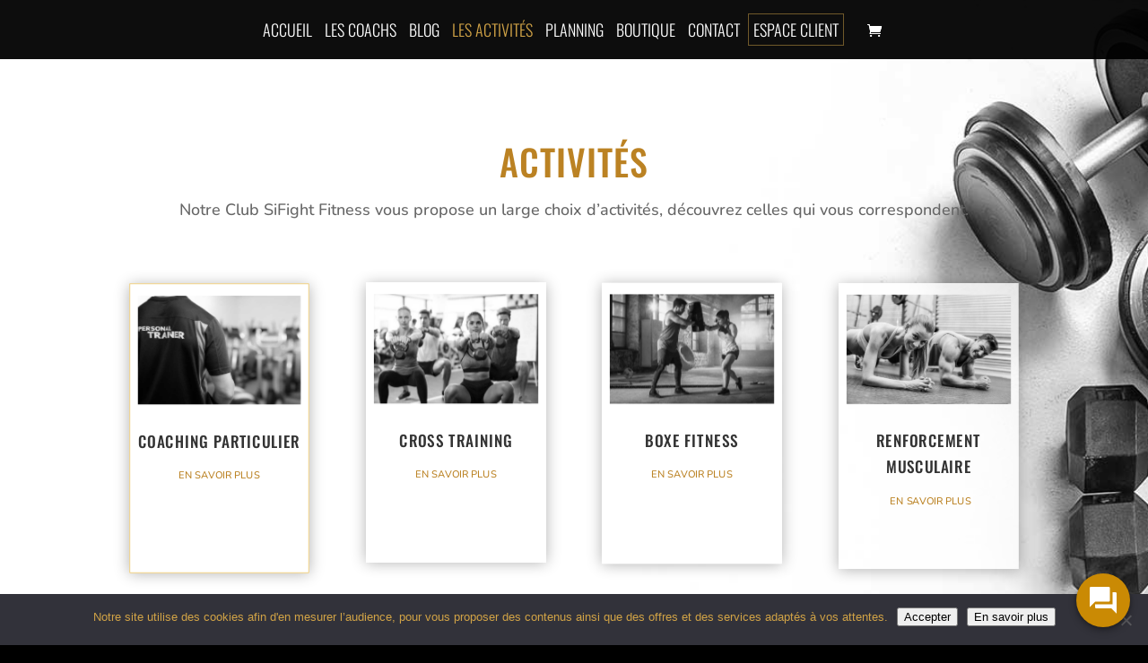

--- FILE ---
content_type: text/css; charset=utf-8
request_url: https://sifight.fr/wp-content/cache/min/1/wp-content/themes/Agence-Echo/style.css?ver=1730299532
body_size: 1655
content:
#page-container{padding-top:0!important}#main-header{background-color:transparent;box-shadow:0 0 0 rgba(0,0,0,.1)}.et-pb-contact-message{color:#fff}#activitesacc .et_pb_column:hover{background-color:rgba(0,0,0,.3)}#actuacc .et_pb_slide_description{width:50%;float:right;color:#fff;position:relative}#et-top-navigation .mobile_menu_bar::before{color:#fff!important}#et-top-navigation .mobile_menu_bar::after{color:#fff!important}#enteteacc .header-logo{max-width:500px;width:45%}#enteteacc .et_pb_fullwidth_header_container.center{display:block!important}#actuacc .et_pb_slide_description::before{content:"";width:10000px;height:100%;top:0;position:absolute;-ms-transform:skewX(-11deg);-webkit-transform:skewX(-11deg);transform:skewX(-11deg);left:-90px;display:inline-block;float:left;z-index:-1;background-color:rgba(192,127,23,.8)}#actuacc .et_pb_slide{padding:0!important}body.page-id-187 #et-top-navigation{display:none}body.page-id-138 .et_pb_section_0{padding-top:0!important}.page-id-241 .et-fixed-header#main-header{box-shadow:none!important;padding:10px}.slideacc .header-logo{max-width:250px}header .logo_container,.home .lienlogo{display:none!important}.lienlogo img{max-width:50px!important}header{background-position:bottom center}#top-menu-nav a{font-size:18px;text-transform:uppercase}.et_header_style_centered #top-menu>li>a{padding:10px 5px;font-weight:300!important}.et_header_style_centered #top-menu>li{padding:15px 0}#et_search_icon:hover,#top-menu li.current-menu-ancestor>a,#top-menu li.current-menu-item>a,.bottom-nav li.current-menu-item>a,.comment-reply-link,.entry-summary p.price ins,.et-social-icon a:hover,.et_password_protected_form .et_submit_button,.footer-widget h4,.form-submit .et_pb_button,.mobile_menu_bar::after,.mobile_menu_bar::before,.nav-single a,.posted_in a,.woocommerce #content div.product p.price,.woocommerce #content div.product span.price,.woocommerce #content input.button,.woocommerce #content input.button.alt,.woocommerce #content input.button.alt:hover,.woocommerce #content input.button:hover,.woocommerce #respond input#submit,.woocommerce #respond input#submit.alt,.woocommerce #respond input#submit.alt:hover,.woocommerce #respond input#submit:hover,.woocommerce .star-rating span::before,.woocommerce a.button,.woocommerce a.button.alt,.woocommerce a.button.alt:hover,.woocommerce a.button:hover,.woocommerce button.button,.woocommerce button.button.alt,.woocommerce button.button.alt.disabled,.woocommerce button.button.alt.disabled:hover,.woocommerce button.button.alt:hover,.woocommerce div.product p.price,.woocommerce div.product span.price,.woocommerce input.button,.woocommerce input.button.alt,.woocommerce input.button.alt:hover,.woocommerce input.button:hover,.woocommerce-page #content div.product p.price,.woocommerce-page #content div.product span.price,.woocommerce-page #content input.button,.woocommerce-page #content input.button.alt,.woocommerce-page #content input.button.alt:hover,.woocommerce-page #respond input#submit,.woocommerce-page #respond input#submit.alt,.woocommerce-page #respond input#submit.alt:hover,.woocommerce-page #respond input#submit:hover,.woocommerce-page .star-rating span::before,.woocommerce-page a.button,.woocommerce-page a.button.alt,.woocommerce-page a.button.alt:hover,.woocommerce-page a.button:hover,.woocommerce-page button.button,.woocommerce-page button.button.alt,.woocommerce-page button.button.alt.disabled,.woocommerce-page button.button.alt.disabled:hover,.woocommerce-page button.button.alt:hover,.woocommerce-page button.button:hover,.woocommerce-page div.product p.price,.woocommerce-page div.product span.price,.woocommerce-page input.button,.woocommerce-page input.button.alt,.woocommerce-page input.button.alt:hover,.woocommerce-page input.button:hover,.wp-pagenavi a:hover,.wp-pagenavi span.current{color:#d1a346!important}.espaceclient a{border:1px solid rgba(209,163,70,.5)}.wpcf7-form{width:80%;max-width:800px;margin:0 auto;display:block}.wpcf7-submit{border:0;text-transform:uppercase;background-color:#000;color:#fff;font-weight:700;width:150px!important;margin:0 auto;display:block;font-family:'Oswald',Helvetica,Arial,Lucida,sans-serif;letter-spacing:3px;font-size:15px;border:10px solid #000}.wpcf7-submit:hover{background-color:#bb8223;border:10px solid #bb8223;cursor:pointer}.wpcf7-form input[type="text"],.wpcf7-form input[type="email"],.wpcf7-form input[type="tel"],.wpcf7-form textarea,.wpcf7-form select{width:100%;font-size:14px;min-width:150px;margin-bottom:10px}.wpcf7-form input,.wpcf7-form select{min-height:30px}span.wpcf7-list-item{display:inline-block;margin:0 0 0 0em}.contactform .wpcf7-form{width:100%;border:0;max-width:inherit;padding:0}.contactform .wpcf7-form .milarg{width:49%;float:left;border-width:0;border-radius:0;display:inline-block}.contactform .wpcf7-form input[type="text"],.contactform .wpcf7-form input[type="email"]{padding:24px!important;border:1px solid #bbb;color:#999;background-color:#eee;font-size:14px;-webkit-appearance:none}.larg2{margin-right:2%!important}.contactform .wpcf7-form textarea{border:0 solid #bbb;color:#999;background-color:#eee;padding:24px!important;font-size:14px}.contactform .wpcf7-form .wpcf7-submit{color:#ffffff!important;background-color:#edba0e;float:right;padding:12px!important;border:0;height:auto}.contactform .wpcf7-form .wpcf7-submit:hover{background-color:#da9804}.wpcf7-form input[type="checkbox"]{width:auto!important;max-width:inherit!important;min-width:inherit!important;height:auto!important}.lesactus article{background-color:rgba(255,255,255,.8);clear:both}.lesactus .et_pb_post .entry-featured-image-url{float:left;width:50%;margin-right:20px;margin-bottom:0}.lesactus h3{padding-top:30px}@media screen and (max-width:980px){.presentationcoach,.et_pb_module.presentationcoach{padding-top:10%!important;padding-bottom:10%!important}.presentationcoach.et_section_specialty .et_pb_row>.et_pb_column{padding-bottom:10%!important}.slideacc .header-logo{max-width:150px}.sectioncoach{padding:0!important}.et_pb_section.infopage{background-position:center right!important;background-blend-mode:overlay!important;background-color:rgba(255,255,255,.9)!important}}@media screen and (max-width:640px){.page-id-241 .slideacc .header-logo{width:80%}.slideacc .et_pb_fullwidth_header_scroll{padding-bottom:0!important;padding-top:0!important}.lesactus .et_pb_post .entry-featured-image-url{float:left;width:100%;margin-right:0;margin-bottom:20px}.lesactus article{padding:10px}}

--- FILE ---
content_type: text/css; charset=utf-8
request_url: https://sifight.fr/wp-content/cache/min/1/wp-content/et-cache/341/et-core-unified-deferred-341.min.css?ver=1731754808
body_size: 44
content:
@font-face{font-family:"Caviar Dreams";font-display:swap;src:url(https://sifight.fr/wp-content/uploads/et-fonts/CAVIARDREAMS.ttf) format("truetype")}

--- FILE ---
content_type: text/javascript
request_url: https://datas.masalledesport.com/prod/sitemodified/sifight.fr.js
body_size: 1064
content:
window.msds = window.msds || {};
window.msds.debug = console.debug.bind(console, '[MSDS]', '[site-modified]');

window.msds.debug('Loading default code');

window.msds.addWidget = function(code) {
	const script = document.createElement('script');
	script.src = `https://widget.masalledesport.com/api/widget/${code}/js?path=${window.location.pathname}`;
	document.head.appendChild(script);
};


window.msds.docReady =function(fn, delay) {
	window.msds.debug('State is', document.readyState);

	if (document.readyState === "complete" || document.readyState === "interactive") {
		window.msds.debug('Delaying init');
		if( delay > 0) {
			setTimeout(fn, delay);
		} else {
			fn();
		}
	} else {
		document.addEventListener("DOMContentLoaded", fn);
	}
};

window.msds.saveUTM = function() {
	window.msds.debug('Checking for utm');
	try {
		const params = new URLSearchParams(window.location.search);
		const utm = {};
		for( let [k,v] of params ) {
			if( k.startsWith('utm_') ) {
				utm[k] = v
			}
		}
		if( Object.keys(utm).length > 0 ) {
			const v = {date: Date.now(), values:utm};
			window.msds.debug('UTM are', v);
			localStorage.setItem('msds_utm', JSON.stringify(v) );
		} else {
			window.msds.debug('No UTM found');
		}
	} catch(e) {
		console.warn('[MSDS]', 'Cannot save utm to localStorage', e)
	}
};

window.msds.saveUTM();

window.msds.sendToMsds = function(path, params) {
	let utm = null;

	try {
		utm = JSON.parse( localStorage.getItem('msds_utm') );
		if( !utm || !utm.date ) {
			//Nothing to do
		}
		else if( utm.date < Date.now() - 30 * 24 * 3600 * 100 ) {
			utm = {};
		} else {
			utm = utm.values;
		}
	} catch (e) {
		console.warn('[MSDS]', 'Cannot load utm from localStorage', e)
	}

	return fetch(`https://www.masalledesport.com${path}`, {
		"headers": {
			"content-type": "application/json",
			"access-control-allow-origin": "*"
		},
		"body": JSON.stringify({...utm, ...params}),
		"method": "POST",
		"mode": "cors",
	});
};// [MSDS] Widget
const script = document.createElement('script');
script.src = `https://widget.masalledesport.com/api/widget/12132/js?path=${window.location.pathname}`;
document.head.appendChild(script);

(() => {
	const debug = window.msds.debug;

	window.msds.docReady(() => {
		let realClick = true;
		document.addEventListener('submit', function(e) {
			if (!realClick) {
				realClick = true;
				return;
			}
			const form  = e.target;
			const [data, valid] = extractFormData(form);
			if (!valid) return false;
	
			e.preventDefault();
	
			window.msds.sendToMsds('/api/pro/contact', data)
				.then(() => debug('Send'))
				.catch(err => debug('Error', err))
				.finally(() => {
					realClick = false;
					form.submit();
				});
			return false;
		})
	})

	function extractFormData(form) {
		const data = {
			source: "WEBSITE_FORM",
			placeId: 12132,
			source_url: window.location.href,
			noEmail: true,
		};

		const fData = new FormData(form);

		data['firstName'] = fData.getAll('your-name')[1].trim();
		data['lastName'] = fData.getAll('your-name')[0].trim();
		data['email'] = fData.get('your-email').trim();
		data['message'] = fData.get('your-message').trim();

		if (!data.firstName || !data.lastName || !data.email) {
			return [data, false];
		} else {
			return [data, true];
		}
	}
})()


--- FILE ---
content_type: image/svg+xml
request_url: https://datas.masalledesport.com/prod/widget/0.6.80/img/icon/review.svg
body_size: 476
content:
<?xml version="1.0" encoding="utf-8"?>
<!-- Generator: Adobe Illustrator 22.1.0, SVG Export Plug-In . SVG Version: 6.00 Build 0)  -->
<svg version="1.1" id="Calque_1" xmlns="http://www.w3.org/2000/svg" xmlns:xlink="http://www.w3.org/1999/xlink" x="0px" y="0px"
	 viewBox="0 0 332 332" style="enable-background:new 0 0 332 332;" xml:space="preserve">
<style type="text/css">
	.st0{fill:#666666;}
</style>
<path class="st0" d="M165.6,224.8V83.3l26.2,61.7l67.1,5.7L208,194.9l15.2,65.6 M319.2,131.4L209,122L166,20.5L123,122l-110.1,9.3
	l83.5,72.4l-25,107.7l94.7-57.1l94.7,57.1l-25.1-107.7L319.2,131.4z"/>
</svg>


--- FILE ---
content_type: image/svg+xml
request_url: https://datas.masalledesport.com/prod/widget/0.6.80/img/icon/trial.svg
body_size: 677
content:
<?xml version="1.0" encoding="utf-8"?>
<!-- Generator: Adobe Illustrator 22.1.0, SVG Export Plug-In . SVG Version: 6.00 Build 0)  -->
<svg version="1.1" id="Calque_1" xmlns="http://www.w3.org/2000/svg" xmlns:xlink="http://www.w3.org/1999/xlink" x="0px" y="0px"
	 viewBox="0 0 24 24" style="enable-background:new 0 0 24 24;" xml:space="preserve">
<style type="text/css">
	.st0{fill:#666666;}
</style>
<path class="st0" d="M16.5,5.5c1.1,0,2-0.9,2-2s-0.9-2-2-2s-2,0.9-2,2S15.4,5.5,16.5,5.5 M12.9,19.4l1-4.4l2.1,2v6h2v-7.5l-2.1-2
	l0.6-3c1.4,1.6,3.4,2.5,5.5,2.5v-2c-1.8,0-3.4-0.9-4.3-2.4l-1-1.6c-0.4-0.6-1-1-1.7-1c-0.3,0-0.5,0.1-0.8,0.1L9,8.3V13h2V9.6
	l1.8-0.7L11.2,17l-4.9-1l-0.4,2L12.9,19.4 M4,9C3.4,9,3,8.6,3,8s0.4-1,1-1h3v2H4 M5,5C4.4,5,4,4.6,4,4s0.4-1,1-1h5v2H5 M3,13
	c-0.6,0-1-0.4-1-1s0.4-1,1-1h4v2H3z"/>
</svg>
